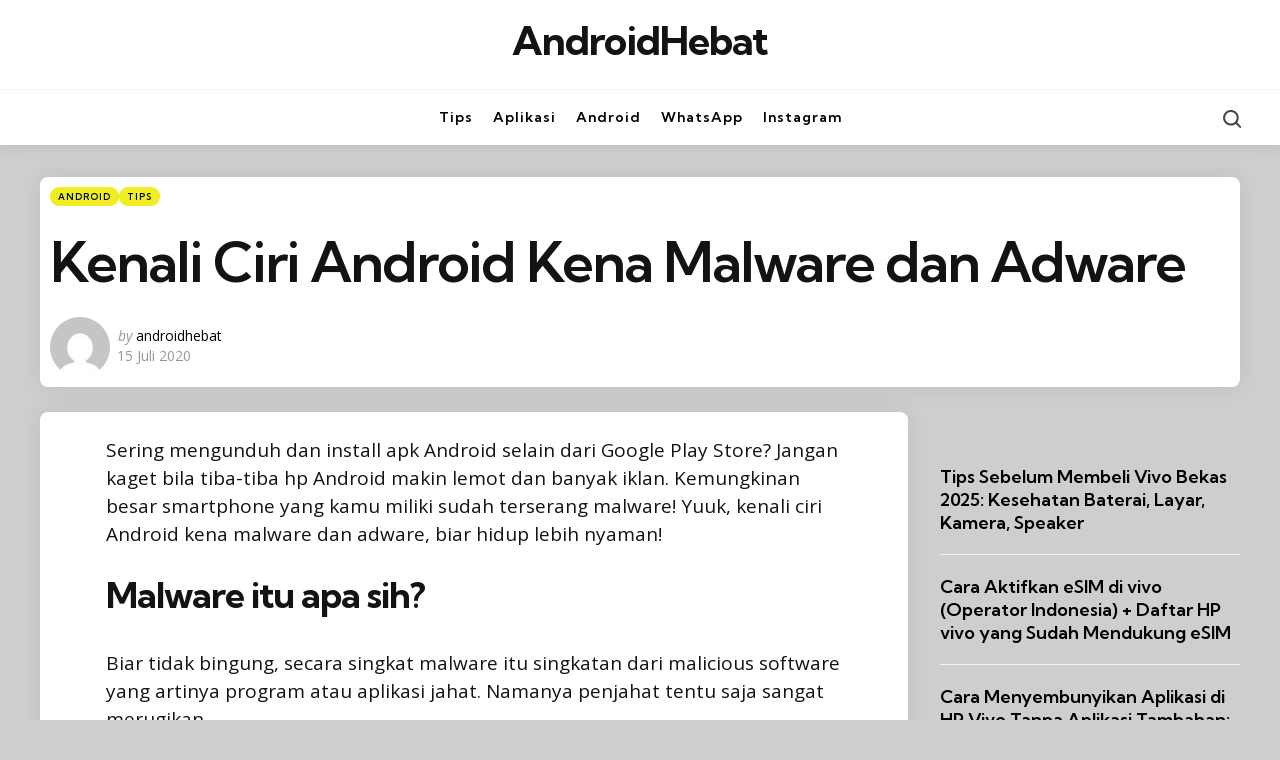

--- FILE ---
content_type: text/html; charset=utf-8
request_url: https://www.google.com/recaptcha/api2/anchor?ar=1&k=6Ldew8IdAAAAAOlfaqzFFLm5Tq5UVl53NKaF_Bdc&co=aHR0cHM6Ly9hbmRyb2lkaGViYXQuY29tOjQ0Mw..&hl=en&v=PoyoqOPhxBO7pBk68S4YbpHZ&theme=light&size=normal&anchor-ms=20000&execute-ms=30000&cb=f6vqkk4qykai
body_size: 49544
content:
<!DOCTYPE HTML><html dir="ltr" lang="en"><head><meta http-equiv="Content-Type" content="text/html; charset=UTF-8">
<meta http-equiv="X-UA-Compatible" content="IE=edge">
<title>reCAPTCHA</title>
<style type="text/css">
/* cyrillic-ext */
@font-face {
  font-family: 'Roboto';
  font-style: normal;
  font-weight: 400;
  font-stretch: 100%;
  src: url(//fonts.gstatic.com/s/roboto/v48/KFO7CnqEu92Fr1ME7kSn66aGLdTylUAMa3GUBHMdazTgWw.woff2) format('woff2');
  unicode-range: U+0460-052F, U+1C80-1C8A, U+20B4, U+2DE0-2DFF, U+A640-A69F, U+FE2E-FE2F;
}
/* cyrillic */
@font-face {
  font-family: 'Roboto';
  font-style: normal;
  font-weight: 400;
  font-stretch: 100%;
  src: url(//fonts.gstatic.com/s/roboto/v48/KFO7CnqEu92Fr1ME7kSn66aGLdTylUAMa3iUBHMdazTgWw.woff2) format('woff2');
  unicode-range: U+0301, U+0400-045F, U+0490-0491, U+04B0-04B1, U+2116;
}
/* greek-ext */
@font-face {
  font-family: 'Roboto';
  font-style: normal;
  font-weight: 400;
  font-stretch: 100%;
  src: url(//fonts.gstatic.com/s/roboto/v48/KFO7CnqEu92Fr1ME7kSn66aGLdTylUAMa3CUBHMdazTgWw.woff2) format('woff2');
  unicode-range: U+1F00-1FFF;
}
/* greek */
@font-face {
  font-family: 'Roboto';
  font-style: normal;
  font-weight: 400;
  font-stretch: 100%;
  src: url(//fonts.gstatic.com/s/roboto/v48/KFO7CnqEu92Fr1ME7kSn66aGLdTylUAMa3-UBHMdazTgWw.woff2) format('woff2');
  unicode-range: U+0370-0377, U+037A-037F, U+0384-038A, U+038C, U+038E-03A1, U+03A3-03FF;
}
/* math */
@font-face {
  font-family: 'Roboto';
  font-style: normal;
  font-weight: 400;
  font-stretch: 100%;
  src: url(//fonts.gstatic.com/s/roboto/v48/KFO7CnqEu92Fr1ME7kSn66aGLdTylUAMawCUBHMdazTgWw.woff2) format('woff2');
  unicode-range: U+0302-0303, U+0305, U+0307-0308, U+0310, U+0312, U+0315, U+031A, U+0326-0327, U+032C, U+032F-0330, U+0332-0333, U+0338, U+033A, U+0346, U+034D, U+0391-03A1, U+03A3-03A9, U+03B1-03C9, U+03D1, U+03D5-03D6, U+03F0-03F1, U+03F4-03F5, U+2016-2017, U+2034-2038, U+203C, U+2040, U+2043, U+2047, U+2050, U+2057, U+205F, U+2070-2071, U+2074-208E, U+2090-209C, U+20D0-20DC, U+20E1, U+20E5-20EF, U+2100-2112, U+2114-2115, U+2117-2121, U+2123-214F, U+2190, U+2192, U+2194-21AE, U+21B0-21E5, U+21F1-21F2, U+21F4-2211, U+2213-2214, U+2216-22FF, U+2308-230B, U+2310, U+2319, U+231C-2321, U+2336-237A, U+237C, U+2395, U+239B-23B7, U+23D0, U+23DC-23E1, U+2474-2475, U+25AF, U+25B3, U+25B7, U+25BD, U+25C1, U+25CA, U+25CC, U+25FB, U+266D-266F, U+27C0-27FF, U+2900-2AFF, U+2B0E-2B11, U+2B30-2B4C, U+2BFE, U+3030, U+FF5B, U+FF5D, U+1D400-1D7FF, U+1EE00-1EEFF;
}
/* symbols */
@font-face {
  font-family: 'Roboto';
  font-style: normal;
  font-weight: 400;
  font-stretch: 100%;
  src: url(//fonts.gstatic.com/s/roboto/v48/KFO7CnqEu92Fr1ME7kSn66aGLdTylUAMaxKUBHMdazTgWw.woff2) format('woff2');
  unicode-range: U+0001-000C, U+000E-001F, U+007F-009F, U+20DD-20E0, U+20E2-20E4, U+2150-218F, U+2190, U+2192, U+2194-2199, U+21AF, U+21E6-21F0, U+21F3, U+2218-2219, U+2299, U+22C4-22C6, U+2300-243F, U+2440-244A, U+2460-24FF, U+25A0-27BF, U+2800-28FF, U+2921-2922, U+2981, U+29BF, U+29EB, U+2B00-2BFF, U+4DC0-4DFF, U+FFF9-FFFB, U+10140-1018E, U+10190-1019C, U+101A0, U+101D0-101FD, U+102E0-102FB, U+10E60-10E7E, U+1D2C0-1D2D3, U+1D2E0-1D37F, U+1F000-1F0FF, U+1F100-1F1AD, U+1F1E6-1F1FF, U+1F30D-1F30F, U+1F315, U+1F31C, U+1F31E, U+1F320-1F32C, U+1F336, U+1F378, U+1F37D, U+1F382, U+1F393-1F39F, U+1F3A7-1F3A8, U+1F3AC-1F3AF, U+1F3C2, U+1F3C4-1F3C6, U+1F3CA-1F3CE, U+1F3D4-1F3E0, U+1F3ED, U+1F3F1-1F3F3, U+1F3F5-1F3F7, U+1F408, U+1F415, U+1F41F, U+1F426, U+1F43F, U+1F441-1F442, U+1F444, U+1F446-1F449, U+1F44C-1F44E, U+1F453, U+1F46A, U+1F47D, U+1F4A3, U+1F4B0, U+1F4B3, U+1F4B9, U+1F4BB, U+1F4BF, U+1F4C8-1F4CB, U+1F4D6, U+1F4DA, U+1F4DF, U+1F4E3-1F4E6, U+1F4EA-1F4ED, U+1F4F7, U+1F4F9-1F4FB, U+1F4FD-1F4FE, U+1F503, U+1F507-1F50B, U+1F50D, U+1F512-1F513, U+1F53E-1F54A, U+1F54F-1F5FA, U+1F610, U+1F650-1F67F, U+1F687, U+1F68D, U+1F691, U+1F694, U+1F698, U+1F6AD, U+1F6B2, U+1F6B9-1F6BA, U+1F6BC, U+1F6C6-1F6CF, U+1F6D3-1F6D7, U+1F6E0-1F6EA, U+1F6F0-1F6F3, U+1F6F7-1F6FC, U+1F700-1F7FF, U+1F800-1F80B, U+1F810-1F847, U+1F850-1F859, U+1F860-1F887, U+1F890-1F8AD, U+1F8B0-1F8BB, U+1F8C0-1F8C1, U+1F900-1F90B, U+1F93B, U+1F946, U+1F984, U+1F996, U+1F9E9, U+1FA00-1FA6F, U+1FA70-1FA7C, U+1FA80-1FA89, U+1FA8F-1FAC6, U+1FACE-1FADC, U+1FADF-1FAE9, U+1FAF0-1FAF8, U+1FB00-1FBFF;
}
/* vietnamese */
@font-face {
  font-family: 'Roboto';
  font-style: normal;
  font-weight: 400;
  font-stretch: 100%;
  src: url(//fonts.gstatic.com/s/roboto/v48/KFO7CnqEu92Fr1ME7kSn66aGLdTylUAMa3OUBHMdazTgWw.woff2) format('woff2');
  unicode-range: U+0102-0103, U+0110-0111, U+0128-0129, U+0168-0169, U+01A0-01A1, U+01AF-01B0, U+0300-0301, U+0303-0304, U+0308-0309, U+0323, U+0329, U+1EA0-1EF9, U+20AB;
}
/* latin-ext */
@font-face {
  font-family: 'Roboto';
  font-style: normal;
  font-weight: 400;
  font-stretch: 100%;
  src: url(//fonts.gstatic.com/s/roboto/v48/KFO7CnqEu92Fr1ME7kSn66aGLdTylUAMa3KUBHMdazTgWw.woff2) format('woff2');
  unicode-range: U+0100-02BA, U+02BD-02C5, U+02C7-02CC, U+02CE-02D7, U+02DD-02FF, U+0304, U+0308, U+0329, U+1D00-1DBF, U+1E00-1E9F, U+1EF2-1EFF, U+2020, U+20A0-20AB, U+20AD-20C0, U+2113, U+2C60-2C7F, U+A720-A7FF;
}
/* latin */
@font-face {
  font-family: 'Roboto';
  font-style: normal;
  font-weight: 400;
  font-stretch: 100%;
  src: url(//fonts.gstatic.com/s/roboto/v48/KFO7CnqEu92Fr1ME7kSn66aGLdTylUAMa3yUBHMdazQ.woff2) format('woff2');
  unicode-range: U+0000-00FF, U+0131, U+0152-0153, U+02BB-02BC, U+02C6, U+02DA, U+02DC, U+0304, U+0308, U+0329, U+2000-206F, U+20AC, U+2122, U+2191, U+2193, U+2212, U+2215, U+FEFF, U+FFFD;
}
/* cyrillic-ext */
@font-face {
  font-family: 'Roboto';
  font-style: normal;
  font-weight: 500;
  font-stretch: 100%;
  src: url(//fonts.gstatic.com/s/roboto/v48/KFO7CnqEu92Fr1ME7kSn66aGLdTylUAMa3GUBHMdazTgWw.woff2) format('woff2');
  unicode-range: U+0460-052F, U+1C80-1C8A, U+20B4, U+2DE0-2DFF, U+A640-A69F, U+FE2E-FE2F;
}
/* cyrillic */
@font-face {
  font-family: 'Roboto';
  font-style: normal;
  font-weight: 500;
  font-stretch: 100%;
  src: url(//fonts.gstatic.com/s/roboto/v48/KFO7CnqEu92Fr1ME7kSn66aGLdTylUAMa3iUBHMdazTgWw.woff2) format('woff2');
  unicode-range: U+0301, U+0400-045F, U+0490-0491, U+04B0-04B1, U+2116;
}
/* greek-ext */
@font-face {
  font-family: 'Roboto';
  font-style: normal;
  font-weight: 500;
  font-stretch: 100%;
  src: url(//fonts.gstatic.com/s/roboto/v48/KFO7CnqEu92Fr1ME7kSn66aGLdTylUAMa3CUBHMdazTgWw.woff2) format('woff2');
  unicode-range: U+1F00-1FFF;
}
/* greek */
@font-face {
  font-family: 'Roboto';
  font-style: normal;
  font-weight: 500;
  font-stretch: 100%;
  src: url(//fonts.gstatic.com/s/roboto/v48/KFO7CnqEu92Fr1ME7kSn66aGLdTylUAMa3-UBHMdazTgWw.woff2) format('woff2');
  unicode-range: U+0370-0377, U+037A-037F, U+0384-038A, U+038C, U+038E-03A1, U+03A3-03FF;
}
/* math */
@font-face {
  font-family: 'Roboto';
  font-style: normal;
  font-weight: 500;
  font-stretch: 100%;
  src: url(//fonts.gstatic.com/s/roboto/v48/KFO7CnqEu92Fr1ME7kSn66aGLdTylUAMawCUBHMdazTgWw.woff2) format('woff2');
  unicode-range: U+0302-0303, U+0305, U+0307-0308, U+0310, U+0312, U+0315, U+031A, U+0326-0327, U+032C, U+032F-0330, U+0332-0333, U+0338, U+033A, U+0346, U+034D, U+0391-03A1, U+03A3-03A9, U+03B1-03C9, U+03D1, U+03D5-03D6, U+03F0-03F1, U+03F4-03F5, U+2016-2017, U+2034-2038, U+203C, U+2040, U+2043, U+2047, U+2050, U+2057, U+205F, U+2070-2071, U+2074-208E, U+2090-209C, U+20D0-20DC, U+20E1, U+20E5-20EF, U+2100-2112, U+2114-2115, U+2117-2121, U+2123-214F, U+2190, U+2192, U+2194-21AE, U+21B0-21E5, U+21F1-21F2, U+21F4-2211, U+2213-2214, U+2216-22FF, U+2308-230B, U+2310, U+2319, U+231C-2321, U+2336-237A, U+237C, U+2395, U+239B-23B7, U+23D0, U+23DC-23E1, U+2474-2475, U+25AF, U+25B3, U+25B7, U+25BD, U+25C1, U+25CA, U+25CC, U+25FB, U+266D-266F, U+27C0-27FF, U+2900-2AFF, U+2B0E-2B11, U+2B30-2B4C, U+2BFE, U+3030, U+FF5B, U+FF5D, U+1D400-1D7FF, U+1EE00-1EEFF;
}
/* symbols */
@font-face {
  font-family: 'Roboto';
  font-style: normal;
  font-weight: 500;
  font-stretch: 100%;
  src: url(//fonts.gstatic.com/s/roboto/v48/KFO7CnqEu92Fr1ME7kSn66aGLdTylUAMaxKUBHMdazTgWw.woff2) format('woff2');
  unicode-range: U+0001-000C, U+000E-001F, U+007F-009F, U+20DD-20E0, U+20E2-20E4, U+2150-218F, U+2190, U+2192, U+2194-2199, U+21AF, U+21E6-21F0, U+21F3, U+2218-2219, U+2299, U+22C4-22C6, U+2300-243F, U+2440-244A, U+2460-24FF, U+25A0-27BF, U+2800-28FF, U+2921-2922, U+2981, U+29BF, U+29EB, U+2B00-2BFF, U+4DC0-4DFF, U+FFF9-FFFB, U+10140-1018E, U+10190-1019C, U+101A0, U+101D0-101FD, U+102E0-102FB, U+10E60-10E7E, U+1D2C0-1D2D3, U+1D2E0-1D37F, U+1F000-1F0FF, U+1F100-1F1AD, U+1F1E6-1F1FF, U+1F30D-1F30F, U+1F315, U+1F31C, U+1F31E, U+1F320-1F32C, U+1F336, U+1F378, U+1F37D, U+1F382, U+1F393-1F39F, U+1F3A7-1F3A8, U+1F3AC-1F3AF, U+1F3C2, U+1F3C4-1F3C6, U+1F3CA-1F3CE, U+1F3D4-1F3E0, U+1F3ED, U+1F3F1-1F3F3, U+1F3F5-1F3F7, U+1F408, U+1F415, U+1F41F, U+1F426, U+1F43F, U+1F441-1F442, U+1F444, U+1F446-1F449, U+1F44C-1F44E, U+1F453, U+1F46A, U+1F47D, U+1F4A3, U+1F4B0, U+1F4B3, U+1F4B9, U+1F4BB, U+1F4BF, U+1F4C8-1F4CB, U+1F4D6, U+1F4DA, U+1F4DF, U+1F4E3-1F4E6, U+1F4EA-1F4ED, U+1F4F7, U+1F4F9-1F4FB, U+1F4FD-1F4FE, U+1F503, U+1F507-1F50B, U+1F50D, U+1F512-1F513, U+1F53E-1F54A, U+1F54F-1F5FA, U+1F610, U+1F650-1F67F, U+1F687, U+1F68D, U+1F691, U+1F694, U+1F698, U+1F6AD, U+1F6B2, U+1F6B9-1F6BA, U+1F6BC, U+1F6C6-1F6CF, U+1F6D3-1F6D7, U+1F6E0-1F6EA, U+1F6F0-1F6F3, U+1F6F7-1F6FC, U+1F700-1F7FF, U+1F800-1F80B, U+1F810-1F847, U+1F850-1F859, U+1F860-1F887, U+1F890-1F8AD, U+1F8B0-1F8BB, U+1F8C0-1F8C1, U+1F900-1F90B, U+1F93B, U+1F946, U+1F984, U+1F996, U+1F9E9, U+1FA00-1FA6F, U+1FA70-1FA7C, U+1FA80-1FA89, U+1FA8F-1FAC6, U+1FACE-1FADC, U+1FADF-1FAE9, U+1FAF0-1FAF8, U+1FB00-1FBFF;
}
/* vietnamese */
@font-face {
  font-family: 'Roboto';
  font-style: normal;
  font-weight: 500;
  font-stretch: 100%;
  src: url(//fonts.gstatic.com/s/roboto/v48/KFO7CnqEu92Fr1ME7kSn66aGLdTylUAMa3OUBHMdazTgWw.woff2) format('woff2');
  unicode-range: U+0102-0103, U+0110-0111, U+0128-0129, U+0168-0169, U+01A0-01A1, U+01AF-01B0, U+0300-0301, U+0303-0304, U+0308-0309, U+0323, U+0329, U+1EA0-1EF9, U+20AB;
}
/* latin-ext */
@font-face {
  font-family: 'Roboto';
  font-style: normal;
  font-weight: 500;
  font-stretch: 100%;
  src: url(//fonts.gstatic.com/s/roboto/v48/KFO7CnqEu92Fr1ME7kSn66aGLdTylUAMa3KUBHMdazTgWw.woff2) format('woff2');
  unicode-range: U+0100-02BA, U+02BD-02C5, U+02C7-02CC, U+02CE-02D7, U+02DD-02FF, U+0304, U+0308, U+0329, U+1D00-1DBF, U+1E00-1E9F, U+1EF2-1EFF, U+2020, U+20A0-20AB, U+20AD-20C0, U+2113, U+2C60-2C7F, U+A720-A7FF;
}
/* latin */
@font-face {
  font-family: 'Roboto';
  font-style: normal;
  font-weight: 500;
  font-stretch: 100%;
  src: url(//fonts.gstatic.com/s/roboto/v48/KFO7CnqEu92Fr1ME7kSn66aGLdTylUAMa3yUBHMdazQ.woff2) format('woff2');
  unicode-range: U+0000-00FF, U+0131, U+0152-0153, U+02BB-02BC, U+02C6, U+02DA, U+02DC, U+0304, U+0308, U+0329, U+2000-206F, U+20AC, U+2122, U+2191, U+2193, U+2212, U+2215, U+FEFF, U+FFFD;
}
/* cyrillic-ext */
@font-face {
  font-family: 'Roboto';
  font-style: normal;
  font-weight: 900;
  font-stretch: 100%;
  src: url(//fonts.gstatic.com/s/roboto/v48/KFO7CnqEu92Fr1ME7kSn66aGLdTylUAMa3GUBHMdazTgWw.woff2) format('woff2');
  unicode-range: U+0460-052F, U+1C80-1C8A, U+20B4, U+2DE0-2DFF, U+A640-A69F, U+FE2E-FE2F;
}
/* cyrillic */
@font-face {
  font-family: 'Roboto';
  font-style: normal;
  font-weight: 900;
  font-stretch: 100%;
  src: url(//fonts.gstatic.com/s/roboto/v48/KFO7CnqEu92Fr1ME7kSn66aGLdTylUAMa3iUBHMdazTgWw.woff2) format('woff2');
  unicode-range: U+0301, U+0400-045F, U+0490-0491, U+04B0-04B1, U+2116;
}
/* greek-ext */
@font-face {
  font-family: 'Roboto';
  font-style: normal;
  font-weight: 900;
  font-stretch: 100%;
  src: url(//fonts.gstatic.com/s/roboto/v48/KFO7CnqEu92Fr1ME7kSn66aGLdTylUAMa3CUBHMdazTgWw.woff2) format('woff2');
  unicode-range: U+1F00-1FFF;
}
/* greek */
@font-face {
  font-family: 'Roboto';
  font-style: normal;
  font-weight: 900;
  font-stretch: 100%;
  src: url(//fonts.gstatic.com/s/roboto/v48/KFO7CnqEu92Fr1ME7kSn66aGLdTylUAMa3-UBHMdazTgWw.woff2) format('woff2');
  unicode-range: U+0370-0377, U+037A-037F, U+0384-038A, U+038C, U+038E-03A1, U+03A3-03FF;
}
/* math */
@font-face {
  font-family: 'Roboto';
  font-style: normal;
  font-weight: 900;
  font-stretch: 100%;
  src: url(//fonts.gstatic.com/s/roboto/v48/KFO7CnqEu92Fr1ME7kSn66aGLdTylUAMawCUBHMdazTgWw.woff2) format('woff2');
  unicode-range: U+0302-0303, U+0305, U+0307-0308, U+0310, U+0312, U+0315, U+031A, U+0326-0327, U+032C, U+032F-0330, U+0332-0333, U+0338, U+033A, U+0346, U+034D, U+0391-03A1, U+03A3-03A9, U+03B1-03C9, U+03D1, U+03D5-03D6, U+03F0-03F1, U+03F4-03F5, U+2016-2017, U+2034-2038, U+203C, U+2040, U+2043, U+2047, U+2050, U+2057, U+205F, U+2070-2071, U+2074-208E, U+2090-209C, U+20D0-20DC, U+20E1, U+20E5-20EF, U+2100-2112, U+2114-2115, U+2117-2121, U+2123-214F, U+2190, U+2192, U+2194-21AE, U+21B0-21E5, U+21F1-21F2, U+21F4-2211, U+2213-2214, U+2216-22FF, U+2308-230B, U+2310, U+2319, U+231C-2321, U+2336-237A, U+237C, U+2395, U+239B-23B7, U+23D0, U+23DC-23E1, U+2474-2475, U+25AF, U+25B3, U+25B7, U+25BD, U+25C1, U+25CA, U+25CC, U+25FB, U+266D-266F, U+27C0-27FF, U+2900-2AFF, U+2B0E-2B11, U+2B30-2B4C, U+2BFE, U+3030, U+FF5B, U+FF5D, U+1D400-1D7FF, U+1EE00-1EEFF;
}
/* symbols */
@font-face {
  font-family: 'Roboto';
  font-style: normal;
  font-weight: 900;
  font-stretch: 100%;
  src: url(//fonts.gstatic.com/s/roboto/v48/KFO7CnqEu92Fr1ME7kSn66aGLdTylUAMaxKUBHMdazTgWw.woff2) format('woff2');
  unicode-range: U+0001-000C, U+000E-001F, U+007F-009F, U+20DD-20E0, U+20E2-20E4, U+2150-218F, U+2190, U+2192, U+2194-2199, U+21AF, U+21E6-21F0, U+21F3, U+2218-2219, U+2299, U+22C4-22C6, U+2300-243F, U+2440-244A, U+2460-24FF, U+25A0-27BF, U+2800-28FF, U+2921-2922, U+2981, U+29BF, U+29EB, U+2B00-2BFF, U+4DC0-4DFF, U+FFF9-FFFB, U+10140-1018E, U+10190-1019C, U+101A0, U+101D0-101FD, U+102E0-102FB, U+10E60-10E7E, U+1D2C0-1D2D3, U+1D2E0-1D37F, U+1F000-1F0FF, U+1F100-1F1AD, U+1F1E6-1F1FF, U+1F30D-1F30F, U+1F315, U+1F31C, U+1F31E, U+1F320-1F32C, U+1F336, U+1F378, U+1F37D, U+1F382, U+1F393-1F39F, U+1F3A7-1F3A8, U+1F3AC-1F3AF, U+1F3C2, U+1F3C4-1F3C6, U+1F3CA-1F3CE, U+1F3D4-1F3E0, U+1F3ED, U+1F3F1-1F3F3, U+1F3F5-1F3F7, U+1F408, U+1F415, U+1F41F, U+1F426, U+1F43F, U+1F441-1F442, U+1F444, U+1F446-1F449, U+1F44C-1F44E, U+1F453, U+1F46A, U+1F47D, U+1F4A3, U+1F4B0, U+1F4B3, U+1F4B9, U+1F4BB, U+1F4BF, U+1F4C8-1F4CB, U+1F4D6, U+1F4DA, U+1F4DF, U+1F4E3-1F4E6, U+1F4EA-1F4ED, U+1F4F7, U+1F4F9-1F4FB, U+1F4FD-1F4FE, U+1F503, U+1F507-1F50B, U+1F50D, U+1F512-1F513, U+1F53E-1F54A, U+1F54F-1F5FA, U+1F610, U+1F650-1F67F, U+1F687, U+1F68D, U+1F691, U+1F694, U+1F698, U+1F6AD, U+1F6B2, U+1F6B9-1F6BA, U+1F6BC, U+1F6C6-1F6CF, U+1F6D3-1F6D7, U+1F6E0-1F6EA, U+1F6F0-1F6F3, U+1F6F7-1F6FC, U+1F700-1F7FF, U+1F800-1F80B, U+1F810-1F847, U+1F850-1F859, U+1F860-1F887, U+1F890-1F8AD, U+1F8B0-1F8BB, U+1F8C0-1F8C1, U+1F900-1F90B, U+1F93B, U+1F946, U+1F984, U+1F996, U+1F9E9, U+1FA00-1FA6F, U+1FA70-1FA7C, U+1FA80-1FA89, U+1FA8F-1FAC6, U+1FACE-1FADC, U+1FADF-1FAE9, U+1FAF0-1FAF8, U+1FB00-1FBFF;
}
/* vietnamese */
@font-face {
  font-family: 'Roboto';
  font-style: normal;
  font-weight: 900;
  font-stretch: 100%;
  src: url(//fonts.gstatic.com/s/roboto/v48/KFO7CnqEu92Fr1ME7kSn66aGLdTylUAMa3OUBHMdazTgWw.woff2) format('woff2');
  unicode-range: U+0102-0103, U+0110-0111, U+0128-0129, U+0168-0169, U+01A0-01A1, U+01AF-01B0, U+0300-0301, U+0303-0304, U+0308-0309, U+0323, U+0329, U+1EA0-1EF9, U+20AB;
}
/* latin-ext */
@font-face {
  font-family: 'Roboto';
  font-style: normal;
  font-weight: 900;
  font-stretch: 100%;
  src: url(//fonts.gstatic.com/s/roboto/v48/KFO7CnqEu92Fr1ME7kSn66aGLdTylUAMa3KUBHMdazTgWw.woff2) format('woff2');
  unicode-range: U+0100-02BA, U+02BD-02C5, U+02C7-02CC, U+02CE-02D7, U+02DD-02FF, U+0304, U+0308, U+0329, U+1D00-1DBF, U+1E00-1E9F, U+1EF2-1EFF, U+2020, U+20A0-20AB, U+20AD-20C0, U+2113, U+2C60-2C7F, U+A720-A7FF;
}
/* latin */
@font-face {
  font-family: 'Roboto';
  font-style: normal;
  font-weight: 900;
  font-stretch: 100%;
  src: url(//fonts.gstatic.com/s/roboto/v48/KFO7CnqEu92Fr1ME7kSn66aGLdTylUAMa3yUBHMdazQ.woff2) format('woff2');
  unicode-range: U+0000-00FF, U+0131, U+0152-0153, U+02BB-02BC, U+02C6, U+02DA, U+02DC, U+0304, U+0308, U+0329, U+2000-206F, U+20AC, U+2122, U+2191, U+2193, U+2212, U+2215, U+FEFF, U+FFFD;
}

</style>
<link rel="stylesheet" type="text/css" href="https://www.gstatic.com/recaptcha/releases/PoyoqOPhxBO7pBk68S4YbpHZ/styles__ltr.css">
<script nonce="krf6vmK-9mU5ADP0j1zmbA" type="text/javascript">window['__recaptcha_api'] = 'https://www.google.com/recaptcha/api2/';</script>
<script type="text/javascript" src="https://www.gstatic.com/recaptcha/releases/PoyoqOPhxBO7pBk68S4YbpHZ/recaptcha__en.js" nonce="krf6vmK-9mU5ADP0j1zmbA">
      
    </script></head>
<body><div id="rc-anchor-alert" class="rc-anchor-alert"></div>
<input type="hidden" id="recaptcha-token" value="[base64]">
<script type="text/javascript" nonce="krf6vmK-9mU5ADP0j1zmbA">
      recaptcha.anchor.Main.init("[\x22ainput\x22,[\x22bgdata\x22,\x22\x22,\[base64]/[base64]/[base64]/[base64]/[base64]/[base64]/[base64]/[base64]/[base64]/[base64]\\u003d\x22,\[base64]\\u003d\x22,\x22wo51wrPDh2UQwoHCoDZdLsKVV8KGUVvCk1fDocK5PcK/wqnDrcOQO8K4RMK5HwUsw5ZywqbChwN1acOwwpAIwpzCk8KfATDDgcOzwp1hJUDCmj9ZwpPDn03DnsOCDsOnecONYsOdCh/DpV8vG8KTdMONwr/[base64]/[base64]/CqF3CocO2ecKGwq9aQyXDl8OYw6hQw6UEw67CrMOvU8K5TQFPTMKbw6nCpMOzwo0casOZw6rCr8K3SlNtdcK+w4YLwqAtUsOfw4oMw60eQcOEw7oTwpNvKcO/wr8/[base64]/DnFpbw53Cq8KIeFHDmsO3PMKYwrcGwq3DiHoOcCU2K2HCh1x0McOTwpMpw452wpxmwonCssObw4hHbE0aLMKww5JBVcKUYcOPBCLDpks3w5PChVfDocKlSmHDgMOnwp7CplcVworCicKlQcOiwq3DgGQYJC/[base64]/[base64]/CtgzCjS57E8KHwqLCmsKiw4LDkcOGw6vCsMKsw6jCt8Ksw75Ww6RGJsO1QcKKw6VGw7rDqCttCxY/J8OYAyZ6TcKcNWTDjRl6Snc/woXDm8OCw7bCvsO0UsK4IcKxay8fw7hawpbDmmEGZ8OZdnHDrCnCp8KKOTPCh8KKJsKMWSdPb8OKL8O7K3DDky9jwqgowowjXcOhw4nCn8K+woTCnMKSw4kDwo5Hw7/CrU3CicOZwr7CqxjCmMOKwpwRP8KJEzTCg8O3JcKyS8KkwovCoTzCiMK2aMKIK0gww7TCs8Ocwo0FRMOUwoTCiC7Ds8OVJcOYw7gvw6rChMO3w7/Dhi8gwpc/w5bDk8K5H8KWw5/Du8KTQcOeLT98w6dFwot0wr7Di2TCpMOyLygvw6nDgcKEXCMRw73Ct8Okw4cEwqDDg8Odw6HDq3l/c2vClQpQwrjDhcO+FDPCjsORR8KVL8OgwrjDqUlvw7LCtRMvV2fDhMO3ejtVNhl3wr8Cw7hSAsOSKsKrdDwmRQnDscKTVTIxwoMlwrttDsOhbFwuwrnDqD1Qw4nCkFB8wpnCgMKjZClceVQwDisgwqjDq8OIwqlAwp/[base64]/CvB0tw5lCw7bDpDzDvMOCYll2CEQzw55uWsKaw5RyU1LDo8K+wpbDuGgJJ8KON8KHw5YEw6hFFsK5L2zDvn8pLsOGw7xOwrM2ZkVKwrY+THfCgxzDl8K4w5tlL8KLX2/DnsOBw7zClj7CscOdw7jCqcOdVMOXG2XCksOlw6bCiBEvd0XDlErDvhHDlsKUVQZVccKZGMOXHk0KKRkRw55zTB7Cg0dRCVFSCcOocR3CocOewq/DiAIJLsO4bRzCjzHDssKRD0Rxwp91N1HCqVQKw7LDnjjDnsKVHwPCoMONwpQeAsKsWMOSejHDkiEBw5nCmF3CvMOiw5bDoMK5Z0F5woN7w4gZE8KdNcOEwoPCgU9jw73CtBRhw5TChE/CongwwrI+ZMOWU8KjwqI4cSbDlikCE8KbBHHCkcKSw5Vbw45Dw7cmwqHDjcKTw67CqX7DgH1jEcOeQlRnSWzCpEx7wq7CuQjChcKKMTkgw7sTDm1+woLCqMOGIG7Ck2sjecO2L8KFIsKmdcOgwrsvwrXDqgVDOmXDtHnDrF/CtERUS8KAw7BZA8O7Y1wGwrvCvMKnJXEPbMKdBMOcwo/Ctg3CoS4EEHVcwp3Cu0HCoTPDhHF0NhRNw6XCs3nDocOFwo0Sw5R6R09Yw7AaOWF1FsOtw5A+w5c5w45dwojDjMKOw4vDpDTDlQ/[base64]/DjBxRwoDDiBrCvMK4w7TDnipuA3NvMMKFwqkPSMOXw7HCscKrw4TDtSN5wot7LQItRsKJwozDqGkrZcOjwrXCim87QVrCrW0MWMOUUsKsWTvCmcK8fcKTwrogwrbDqxLDsApYHgVuK2DDiMKuE0HCuMKzAsKRIz9LL8Kuw5FhRsKNw4RGw7zChgbCicKZNj3Coh/Dl37DsMKzwp1bOMKTwq3Dk8O2NMOmw7vDvsOiwogDwq/[base64]/w4DDtsKyJSXCrcOvaMKVwqTDs3vDisOrU8KpNmBvKCYcEMOHwonCk1XCq8O6PcO9w6TCrhnDj8OywrEfwpoPw5cXJsOLAnLDqcOpw5/Ch8OGw6wUw4x8EhLCqGcoZMOiw4XCikjDgsOtXMO6YsKvw5Z/w4XDmB3DsHNfQsKGQMOdBW9QBMKuXcOIwpo/[base64]/CtMOWwogCw7jDk8OpwoxQdMKsw5rDpMKFwoTCpXxfw4DCvsKuYcKwPcK3w5fCpMKHLcOvTzIDdkrDrgNxw4kkwojDm3/[base64]/[base64]/CrMKrbyjDpVoOF8OXYGDCm8OQwrQoEsK3w6lsIcKqNMKfwqfDssKdwpTCjMO8wpteUMKww7Q0cSo9wpzCtcOXJk9MdRRZwowAwr5PScKJe8KYw7B8OsKqwqoyw7lwwrHCvWA1w6Bnw41JZXQUwpzCgmFkccOSw5Z/w68Tw51zZ8OKw5fDm8KNw5k8ZMOLFEzDjjLDssOcwoLCt1vCjWHDssKgw4vClADDogPDqgvDr8KIwpvCicOhVMKIw58PecOuSMKSMcOICcKSw4g1w44/w4zCl8OowqBZSMK2w4zDvmZ1OsOPw6g6woYow4Y6w5NtTsKFKcO1HsOoEhwiNBRBZWTDkjTDmcKhKsKdwq8WTwwiL8O1wp/DkhjDn1BgLsKGw4nDgMOuw7rDlMOYMsOYwonCsBfCosO5w7XCvXRQecOfwqxXw4U1wqt2wpMrwphNwpBKG1dJCsKuZMOBw7REQcO6wqHDjMOCwrbDicKTOcKYHDbDn8KhXC9mD8O2IjrDscO5Q8OVHSZ1C8OGWngKwqbDhwQuUcKLw5IHw5DCuMOSworCn8KtwpTCiz/CmkXCvMOqAAYcVCgUwpHClFXCj0DCtQ3CmMKew4NewqYlw5R2emRPVDzCi1w3wos3w5x0w7fDpyvDkQDDo8KqHntsw7zDpsOkw6zCmxjCvcK4CcKVw7dbw6BeGBcvIsKMwrbCgsO7wp/ChMKsZ8OGbwrDiDVlwrnCuMOCF8Kmw5VKw5haIMOvw754AVLCu8OtwqNjEcKBNxDDvMOOSwwIdmQzRnrCnU0kbRvDs8KRVxNLTcKcTMKowqDDuVzDlsODwrREwpzDn0/CgcKJOzPCr8OIXMOKU1XCnz7DvBFgwqU0wo50wp3CiGLDt8O7QVzCk8KxBRPDoTPDtlAnw5DCnx49woQfw6zCnlobwosgaMKYD8KNworDoRoCw7jCmcOzfsO2woRow40iwovCuBxQDVvChjHCqMK9w4bDkgHDiFBrTDwPT8Kfwrdqw57CucK/wqbCol/DoS9Xwo4zKMKUwp3Dp8KTw5/DqjVswpxVGcKIwq/CocO8dmInwp0tKcOOe8K7w695dj/DgFtJw7XCkMKednQXU1LCksKJVsOowojDlcKhD8Kkw5o2G8OlejrDmwvDrcKJZMOsw5/CnMKqwrlEbQ8Fw4VQUzLCkcKpw4FcfgvDjCTDr8KBwqNlBQUNw5vCsQ0Cwrk4Oi/Ds8Opw6PCsFFPw6k8wrvDvwTCtx49w7TCmhvCmsKrw4I7FcKDwonDoEzCtk3DscO4wrAkWW8nw7Miw7QYccO6F8Oywp/[base64]/wrrClSrDvxBfw6Q1YsOoAsKyw4bCqndHwql9dgvDhMOxw5XDmEPDkMOMwqdRw6U/FFLCqWogdn7Cj3LCvsOOGsOfNMKuw4bCpsOmw4V9MsOZwrlvXEvCt8KsMxzCgjxOK0bCksO+w4jCrsOxwrN6w5rCmsKCw75Sw4dNw6ATw7vCqCZWw70Cw4wJwq8cPMK4fsKjNcKcw5I3RMO6woV2CcOFw4IVwo1Bwp0aw7vCl8ORNMO7w4/CihcWw71Jw54XGwd5w6bDl8KxwoXDugfCr8OcFcK/w4EaB8OewoJ5cX7CpsKdwoDDoDzCuMKEdMKgw7DDpUrCucKXwqQXwr/DqiJ0bjcKS8OswoA3wqPDqcK2WcO5wqrCnMOgwrLCpsKbdngGO8OPVcKaU1sCKBzCvTRZwq0NcXrDmcKmL8OGfsKpwpcmwrjCmC5/w47DlMKNecOkKxnDscKnwrknQgvClcKqZG1mwogXdcOEw5wcw43ChwHCvwDChT3DjMKyYcKww7/Ds3vDlsOQwpXClGRnCMOFFcKdw6LChHvDlsKkf8KTw7rCjsKiEWpfwo3CgSfDuRLDiEZIccOdTVVdOsKuw5nCi8KsI2bDuwnDlCjCusOjw6Z1wpRjTMOsw6/[base64]/wrfCvjltwoVKwrnCuCNIw7jDi0Q+UDzCtMOfwqMAfcOTwp3DmMO6wqUMGF3DiTwxBSleWsKnEjBoZ1bDscOyDB8rUA1/wobCgcOfwojDu8K4amA+GMKiwqopwpkdwpfDtcKhJhfDu0J3XcONRh/CjcKFAAvDocOQA8K4w61Jw4PCghDDmEjCpBLClnTCvETDucKrARETwpFFw68cUMOCZcKXZhpaJgvCqD7DizXDr3bDoXDDqcKnwocOwr7Co8KxMm/DpivCtsKjIyvCpWXDmMKvw6s/HMKZAGMSw7HCr2XDnzTDicKOAsKiwrDDhSNFYkPCmnDDoFLCt3E+IQHDhsK1wqMcwpfDu8KTJEzCpgVAaTbDlMOPw4HDoG7DssKGQw3Ck8KRJ0B2wpZVw5DDk8OPXHjCsMK0BlU9AsO5YFPCgyvDisOsTGXCri9pKsK/wofCrsKCWMO0woXCjD5FwptUwpczTi7ChMOecMKbw64PY0NCPGh8DMKdWy5PeHzDtCkKQQtFwrTDqB/[base64]/wpDCnkvDqmlpLcKBKAjDocOZUQrCoD/DlsKWXDZSV8Kmw7LDqWo/wqvCmMO+UMOkw5TCu8Ouw5Ngw6fCq8KOZDHCsGpEwqrDusOpw6YwXyLDosO0ecKTw7M4H8O0w4nCqcOsw6bClcObBMOvwoDDnMKcQgpEUhR2Y0oiwqcqFAFqBGQlDcK/A8OLSm3Dq8O4Djkdw7fDnwDCm8KqGMOGUMK6wojCn14BYwZxw5BAOMKBw4gCH8O+w5zDkU3Cu3Abw67Dt2Vmw7dkBmdHw4TCucKtK3rDm8KqEsOZbsKwdcObwrnCsWfDvMKRLsOMCh3DgAzCgsOUw6DCiilgc8KLwo91OS1WVV3DrTJ7asOmwr9iwpdYZ3TCoz/CtGwAw4ppw6vDvMKQwqfDh8OvfSlZwotEJMK4Sw00JinClFxtRSRwwqocSUZ3WGJiTURMIh81w6lYJWTCr8KkesO6wqXDrSDDmsOlWcOIQnRQwrzDtMK1YSckwpA3MMKbw6PDhS/Dr8KLaSTCqcKNw5jDisOYw4UYwrjCq8OaX0A3w5vCs0TChQPCrkU6UiY/[base64]/w6vDt2JPdk/Cs8Ojw4vCt8Oowp3CrB1jwrjDm8Obw7dPwr8Hw7kTFX0Iw6jDrcKMLC7CtcOyWBjDkWbDrcO2H2BXwocswrhqw6VHw5PDtCsJwoUEDcK1w4w3wrrDmy1tQMOMwrDDqMK/AsOVW1dsfVJELBTCgsK8SMOrIMKpw7U3VcO9WcOMZ8KCI8OTworCoi3Dtxh3YxXCqcKYSivDhcOswoXCkcObWQ/[base64]/[base64]/DrsOUa8KFw4tJw4wyw6BEcVrDqy9Cw49Qw5A3wpTDr8OmN8OSwpDDiCkQw606RMOMTVTCnU9Dw6UyIEppw5TCmnBSQsKXc8OVc8KhUcKLcljCswTDn8OIQ8KJIADCoHLDgcKUS8O/w7hSQMKDTMKjw7TCtMOiw44Wa8OXwqHDhi3ChsOtworDlsO3MXs3KwrDo0zDuXYODMKJOzvDpMKww5NPNB8zwpbCq8KuKmvCniFuwq/CiU9eSsKNKMONw55Rw5UKERdJwoLCniDDmcOGXTRXdTlYfXjCtsK7CGXDpTXClGURRMO3w47ClsKpHhJFwrEfwrjCiztiWkzCjE5Fwo56wqs5QHQ9K8OWwprCvcOTwrNsw7jDt8KuGSLDr8Ojwq4bwpHCu1bCl8OxIRnCnsOuw5Bfw7YQwr7DqsKowqcxw6rCtF/DhMK3wpQrFBvCsMKXR1TDhENuRB7CsMOKFsOhX8OJw5kmD8KIw4ErGHFeeA7CiRxxBRFUw6J5VVIWSgMoEzllw5g8wqwMwoI1wr/CiDQdw44sw6x3ccOEw54GU8KhGsOqw6tdw7F6XlJIwoZuN8KLw55Gw6jDlmhow55qX8OpQRBaw5rCnsOMS8O9wogTL0AvScKFP3/CjwQ5wpbCtsO7O1zCnQDCn8O3PMKrSsKBbcOowq7Cr3sVwoAywpbDjnHCoMOhPcKswrzDmMOzw4Y2wocBw6EfAGrDocK4I8KRCMOeXGLCn1rDp8KRw5bDv3c5wqx1w4TDjMObwq52wo/[base64]/[base64]/DssOwBMOnwrjCgsKoF8Kdw6LCo07DlSzDsmfCvsOUw5TDsMOkYHA4LShpBSnDh8OGw6vCksKawoPDkMObWcKVKg9tK18fwr4CKMOuAhPDs8Kfwq03w6/Cul8DwqXCt8K2wrHCqHvDiMOUw7PDhMObwodjwqFIDcKHwpjDtsK6PsOvKsOtwrLCvMOmZFzCpjHDllTCv8OPw4VcB0RZN8Opwr4VE8KcwrHDusONYjfCpsO5eMOnwp/Cm8K1ZMKbMQsiXAnCicO0ScKTRF8Tw7XCoT0FHMOUDS1qwq/DgMOOaSHChsKLw7hAFcK3bsOCwqZDwq1hTsOkw61FLxxsdhtUTAHCj8OqLsKsLEPDmMKHAMKlXFctwp7CgsOaf8OQWBfDrcKHw7gZD8K1w5Iiw4IHFRcwLMOOKknChSzCncObJcOXFizCs8OUwoZ/w4QdwpLDrcKEwp/DpX4Yw681wq4uUMKKBsOgZRgQNcKXw4jCnCpfWn/DgcOIXTdxBMK9ShMZw6pecXDDg8KOCcKZSybDhS3Cgg04FcOZwrU+ezMaNXDDtMOIN1HCq8KLwrBTDMKDwqrDk8OcTsOGS8OBwonCnsKfwovCmg1Gw6vDicKAfsKtccKQU8KXMX/ClWPDj8OcN8OKQSEhwow8woLDvkrCo08/NcOrS07CpQkxwoU8FGbDrCbCrU7CkGDDsMOyw7vDhMO1w5HCqyzDjEDCkMOMwq1BDcKSw5MRw4vCmVBFwq5/[base64]/DimXDkkrDhMO5w59xGMKqD8Khw5LChTTDjQVlwp3DvcK6TMOVw7jDh8Oew6ZSAsO1w4rDksOnBcKPw4l7RMKPWAHDoMK4w6/Clj4Aw5HCtsKUQWvDuibDpMKjwpg3w5wANcKnw6hUQsKudynCjsKOMDXCijXDnikYM8KYeGTCkFrChyzDlnXDglzCvUArHcOQRMKewr3DrsKTwq/DulnDrGPCqmnCosKbw5QSOi7DmznDhjvCpsKMFMOUw4p+w4EPDcKFfk0vw54cektUw73CpsOSWsORTgPCuHPCl8Ohw7PCmGxqw4TDg07DvQMLEiDClDUEVkTCqsK3DMKGw48qw6dAwqMFY25sJG7Cp8Kow4HCgjxDw5bCpBPDozfDhsO/[base64]/wo/DgsOWcXrCkMO4w4rCucO8w7LCvynCocKpbcKwCsO/wofDtcOjw7bCucOww6TCqMOJw4J1WgNBwofDjnnDsHgSUMOUZ8KCwprCisO1w7Qzwp3CvsOew7ItdwYJJBNUwrVtw4HDg8OjeMKWMTvClMKHwrvDs8OEPsOdYMODBsKCWMK+IinCrwDCgy/CjE/CgMO/DxPDhH7Dt8K+w5EAwrnDuzQtwojDgMOYQ8KFTFNnC09tw6xlTsKPwonDqmJ7AcK1wpppw548FWjCh3hpTU4DKCvChnNpTh7Dl3PDlnRBwpzDi2Evwo7Ct8OOUHx7wrbCgsKxw5Npw4plw7dyDsKkwqTCjHfCmV/DvX4ew7PDnUTClMKlwpwcwo8JaMKEwobCjMO5wpNUw4cnwonChh3CjxpKYwHCncOLw5LCoMKoasOjw4/[base64]/ATBHwoHCl8OcwrLCrMOSDQQLwrkjDcOKYwLDlnTCu8Kfw40CB2tnwrc7w5gqJMO/[base64]/[base64]/CjWXCvsOPw6IoWsO3f0AcwqAaIcO1Qz4qwpnDmsKLw7fChcOPw7hJfcK8w6LDjAfDi8OJaMOrKyzCkMOYdwnCq8Kpw49hwrnCmcO5wp0WFx7Ck8KJTT8GwoTCrRNew6bDmRl9U1I5w5d9wp9SdsOUKXnCm3/DnsO3w5PCgl9Swr7DqcKrw4DDuMO/VsOlV0LCr8KOw57Cv8Oiw4BWwpPCjSseX0xow4DDicOmOhsQB8K4w51FRxrCjMOxMR3CoWRsw6ICwoFawoF/Ug1tw5LDhsK2FR3DgTAwwofCnj1yTsK8w5PCqsKNw65Hw6t6VMOBAlLDuRHCkVU1SMOcwrRHwpvDsxBOw5BrU8Kbw7TCisKeKAfCv1IcwqnDqWV2wrM0N3vDpA7CpcKgw6HChEjChjjDqw1aesKtw4nCi8KTw6vCmQwnw6fDm8OvcyPCjsOzw6jCqMO5VRQTwr/[base64]/Z8KUw7bDrwbDlT3DqxMnw4FEwonDpRjDt8KJbMOYwovCtcKOw6U5HTbDqQx2wq91wqlewqh2w4ohOsKlPzzCrMOew6XCncKhbkR1wqV1ZAxZw5fDjlfCmmYZa8O5L1/DilvDjMK4wpDDmkwvw5/CvsKVw58NZMO7wo/DrBTDpHrCnBAYwoDConHDpV0hL8OAScKfwrvDuA/DgB3Ch8Kjwp0jwol/DsOiw5A6wqskaMK+wqgAEsOaBFp+J8O8XMO8Wyscw5MLwo7DvsOfwrZ+w6nCvA/Dl11HbyPDlmLDksKgwrZPwo3DrmXCjWgdw4DCvcKLw7bDqgoDwqnDjEDCv8KFXMKAw4fDi8K3wrHDpndpw55BwpfDtcOQIcKaw63CnDYOUQZKScKywpB1TjQmw5twQcKuw4LClMOdGA3DsMOhVsKbYMKbXWEqwpLDucOral/Cs8KhFFzCgsKMacK3wooCZGbCgsKjwpXCjsOGB8KSwrxEw7p5XRAUOQN7wr3ClMKTYWZJRMOEw4DCpsKxwpNLwpTCpANcP8Kvw69QIxvCr8KZw6HCmEbCvBrDq8K+w5VpTjVHw4M5w4fDs8KwwooGw4nCkX1mwqjCk8KNeEVRw45hw4M1wqcxwrkQd8Kzwog/BnY1Q1nCukMbGEAawrvCpHpVJ23DgBDDmMKFA8OJYUrCiUZtKcK1wp3CvCpUw5PCuzPCrMOCSMKnFFAyW8KGwpg+w5A/VsOYc8OoYCjDlMK/aGUuwpTDnWMPF8OQw4zDmMOKw5bDjsOww4dKw7AQwrJzw4xuw4DCnkdtwrBXOBzCl8OwVsOuwptrwoXDqzRWw59Ew7vDmF7DvSbCp8Kpwol9PMOWZcKiMBvCgsKsecKIw65lwpvCvTFswpYJdVTDnCojw5pUMAceekTCtsK3wq/Dp8OcXh1awpvCmEY/ScORFRBewpwuworCl0bCpEzDtmDChcO0wpVXw596wpfCtcOIZsO8ezzCnsKGwqYOw4hGwqhdw54Sw6g6woZsw6IPF0xxw6EuKns0YmzCn0ZtwobDjsKXw5LDgcODdMOyb8Ktw4d5w5tTT2bDlB0dbSkYwoTDmSMlw47Dr8Kjw4oQUQxbwrDCk8OgEV/[base64]/w6gZWXLCtzMTNXLCk3zClgkAwq3DjCPClsKaw4zChDgQVMO1bkY/S8OVfsOMwojDisOtw6wvw6vCkcOpWmfDg0sBwqjCkH49WcK3wph8wobCqHzDnnx7Lz8Hw53CmsOiw4EzwpEcw7vDusKlMgjDpMOhwrQXwpNzCMO+bBPDq8OqwrjCqMOewpnDoGMXwqXDgxwnwo8UXQTCqsOsJQx7WCEaZcOHSMOeBWpiIcOqw7vDt3F/wrYkO3DDj3VUw4HCr37DuMKNLAVIw7DCmXcMwqDCpwFDcHrDhg/[base64]/[base64]/K8ONJcKLwrd1w7bDscOgw5fDsytjFsOawoEFw6XDn8KVwokUwpkSJnduY8OLw5M0wqwmTnTCqV/Cq8OrNwTDiMOLwrXDrGPDrwZvUwoqA0zChU/ClsKZei9hwqzDtMKlcFcpBMOmDnARwoJHwol/HcOtw6TCmzQJwro8a3PDqz7ClcO/[base64]/CscKYLMKZCTDCmsKDwovCosKOw5XDrsKKwovCm3vDp8K1wpMBwrLCqcKkVFvChgQORMKAwq7CrsKIw5snwp1rWMOCw6oOQcO4Q8K5w4fDoSk/[base64]/[base64]/Cjz7CscKMLGdAw60xwoPCn3PDngElJMK9w6fCpMOLP17DucK+GTXCr8OrRT7Cu8KDV3/Cp0kMaMKtGcONwrLCjMKiwr7DqVHDp8KCw55hW8Olw5RywoPDjybClBHDn8K5IyTChljCosOTJmPDrsOew4vDuVwfHcKrIxPDlsORG8OtXMOrw6I/[base64]/DhSnDqXnDokHChMKwwr0IP37CvUnDvsO2bcOEw6xtw6Emw4zDu8Kbwr1uUGbCjhFAeAYCwozDk8OnNcOVw5DCgy9XwrcnKzfDisOST8OjPcKKOsKPwrvCsnVNw6jCgMKFwrJBwqbCvEbCrMKQQMO5wqJXwrXCkibCtXRSAzbCl8KQwpxgfVvCnk/DkMKmZGvDnwgwORrDniHDs8OPw7ElbDtYAsOVw6rCoWN2w73CkcOnw6gsw6BYw6kWwp4EGMK/w6rCmsOpw6UKLipuDMKwakfDkMKjEMKOwqQpw7QMwr4NQ2t5w6TDq8OTwqLDjQ8WwocgwpVnwro1wpfCtFDDvVDDssKIVTbCg8ONZUXCssKwKUvDgsOkVVJvUHNiwqXDnxA9wrs+w49Kw5saw7JkZzTClkpVCcOPw43Cv8OQRsKZYgnCuHEyw6Etw4/CqcKrdgFkwo/DsMK+PTTCgMK0w6bCpDPDpsKKwocrDsKUw49BQB7Dt8KxwrvCiTzCiQbCjMOKJ3/CqMO2ZVTDmsOjw6MbwpfCrSt4wprDqkXDmAjChMOWw4bDsjEpw4PDusODw7TDtkTClMKTw4/DusKJX8KiNS4vOsOGG3hXbAY4w5N+w53CqQbCnnLDgcOsGxzDvgfCkcODDsO5wpPCu8O8w7QPw6fDlW/Cqng6dWcfwqLDqx/Dl8OGw4TCscKLcMOYw5I4AStcwrYpGll6DitXBsOTZxLDosKRXg0Bwogcw5TDn8KYQMKAazTCpx9Nw7AJFy3Ctm45YcKQwofDvm/CiH9dQMOpXCx0wpXDo2Uaw5UWVcK1wqrCr8OJIsO7w6zDhFfDp0J1w4tSwqrDoMObwrRcHMKIw4rDocK4w44QDMK0SMO1DVXCuzPChMKGw7h1ZcOFNcOzw4VwLsKgw73ClV8iw4/DuSXDmxkFSRFdwot2V8KSw6zCv3bCk8K7w5XDsExeW8O4Q8KsS1XDhTvDswVwJnjDmQt5bcO9Nw7CucOywptJS3TCikbClCDCksKpQ8K2FsKIwpvDg8OYwrh2B35Nw6rClMOKKMO/NUYmw5Muw7TDlwxawrvCusKQwobCksOow7IcL3RpO8OpWsK8w4rChcKtEFLDosKLw4UNV8KnwopXw5g5w4jCg8O1csKzO0lcd8KORxbClMKkAEpXwpcvwohEecOFQcKmaTpMw704w4zDisKQag/Dh8KxwqDDry17IcOtSjVAP8OrEybCqsOPYsKoSMKZBW3CtgjCgMK+RVAeRSR5wq4hVBE0w5PCllLDoWDDtAnCkjU0FcOEFmkmw4xrwqLDrsKtw5TDrMK1UiB/w77DuSR8wokTWhkJSRDCqzXCuEfCv8O2woE4w5bDmcO+w6BqExk4fsO+w6rCngrCr3rDrMOkAMObwpbCm3nDpsKkI8Krwp8MIiN5ZcKaw5oPGzPDjcK/LsKCw6PCo2FsdH3DsgMzw78ZwqnCsyDCvxYhw6PDqcKOw4A4wprCn2BEF8KqSh5EwpdhD8KdWybCncKDcQnDun0OwpZ8GMKKJcOvw5xfeMKZdS3Dh0hywpwiwptLeXhnU8K/VcK+wpZie8KdWMOTZ0N1wofDkh/DlcKwwppIIEcndzYzw7rDuMOOw6XCosOkfGjDt0J/[base64]/Dm8O5FcOEHFnCs2UcFGJLeMKFRsKEwqAmBMOTwpbDgD9gw57CqMO3w5XDtMK7wpXCjMKjfcKfRcOZw6ZpX8Kxw45rHMO9wojCncKre8OkwowfIcK/w4tgwoXDl8KrBMOGCnfDuQYhRsKjw4JCwqgpwqxGwrtDwrbCiQNaWsKZD8O6wp1Dw47DtcObFcOIZTjDucK3w7nCsMKSwosEAsKUw6zDojIBLcK8wrAAfDNINcO2wqpXMzJJwo9iwrY2wo3DhMKHw7dxw4lXwoDCmQJ1WsKhw5/[base64]/wozCvcKTwoLCiUtlYsOVLcOmwpnChcKYGRnClgxYw5bDmcKyw7DDisKIwpUNw6wEwpzDsMORw6jCn8KjXsO2HS7DjMKxN8KgakPDl8OvGH3CvsOlRzHDgsKGYMOiScKVwpMGw4cPwrN0wq/DlzbCgMONYMKxw73DozTDgh4bLArCsn8hd3XCuGLCkEvDkiDDocKaw7VNw7zCjcOywqoHw4oHeFUTwoYXFMOfLsOGAcKawoEuw4A/w5zCqzDDhMKqbsKgw5DCncO/[base64]/Dt2hAw5Ehwp3CmjXDvMKCw7YlIBUBPcKyw5XCosKMw4bDtMOawpLCkj14R8K/w5cjw4vDp8KIckB8w7/[base64]/CgCnDpcOEwpjCpsK8TcKUH8OmaxPCi1ZgXcK8w6/[base64]/DqsKWIGfCu8K+L8OtwqLDgMO1aR/DngnDjHjCosO6e8O1ZMO/d8OpwqEHPsOFwoPCmcOQdS3Djy4qwo/CsFY8woB4w4nDpsKCw4IRL8OOwr3DglbDvELChsKWC1VuJMKqw7rCpcOFJHt1w53CvcKlwpV5AcOhw6nDpglVw7HDmlcNwrfDlWpiwr1IFcKOwrMjwpgxWMO4Y0PCpC1mT8KbwofCl8Orw7fCk8Ojw7RuUDrDnMORwqrChhBKZ8Oew7dgUcOew5dLU8Oqw5/Dmg5qw6JvwoTCny5JacKXwrTDrMO9D8KUwp3DjcO7d8O1wpfCgTxTQTFYUDPCvsODw4R5FMOYCABYw47DtGHDsTLCvUQhR8KYw48lcsKZwqMRw7PDhcOdOWDDocKJaHbCu2vDjsOeCcOHw67Cr3E/wrPCq8Opw73DjcKwwo/[base64]/[base64]/Dj8OFwr41wpw/JT1zYVdfwofDhG7DoDHCqwXDo8KVOAQ/REQww5gZwqcPD8OewpxDPWLCqcKmwpTCqsKySMKGb8KUw77DiMKywpfDlGzCscOzw7fCicKpDWNrwpbCoMKiw7zCgQhHwqrDm8KbwoPDkytVw6ZBKcKLDmHCucKHw6N/Z8O5AgXDkmkgeVt7TcKbwoddLAjDqzLCkzldBnhMcB7DlcOFwpPCuX3CqCY/axpkwqkRGH4VwpTCgMKpwoUdw7Y7w5LDqcKiwrcAw6MGwrzDrxLCqTPCrsKMw7TDrxXCkDnDhsODwpkFwrlrwqdEHsOuwpvCsAcmW8Ozw7Y/c8OnGsOkbcKkLyp/N8KZVMONcQ8ZRmpCw4lrw5jDrlsCdMOhL0AQwppWF0LCgh3DuMKpw7sSwp7Dr8Kfwq/DriHDvm4Ww4QvO8Ozw4Fvw6rDm8OdDsKIw7rCp2Myw7ERP8K6w68kf1MTw6/DvMKmOMOYw4cwUzLCvMOrVcK7w5rCjMK0w6lZIsOWwrHCssKAcsKjeizDvsO/wo/CjmfDiTLCkMKqwqXDvMOVdcOdw5fCocO0cnfCkEDDpyHDj8O3w5xLwr3CjncpwpZtw6lJCcKzw4/Csx3DusOWDsKgbGFDCsKpRg3CssOxThkyBMOCc8KHwpUbworCszg/[base64]/DpcOMwoIqwp3DjMOkX8KPw7oAwonDkFTDhy/DphBeemxeIcO2FkZcwqLDrFRGFcKXwrBaSRvDqiB/wpUZw4x2cBTDlw88w4TDl8KYwptuEsKNw4BUKD3DjzIECHZnworDvcKVW3s+w7LDt8KhwpjCocOaVcKLw7/DvMKUw5Jkw7XCusOww4ARwpvCtsOtwqDDuydbw7PClBrDmcKSFGzCtx7DqyvCjG9eN8KbBXnDiQ9Gw6Vgw6RHwqvDszkVw4Z9w7bCmMKdw78cwpjDrMK2FmtGJsKzKMOKPcKRw5/CsQvCpXjCvX1Owr/[base64]/CssKFDiXDkcOIwqnCrw0UbsOowoULdl4wVsO0wobDozLDrikZwpN1YcKDSgsTwqbDuMO0Qng7cwnDqMKPI2PCiC3Dm8KAaMOGU1g5woNPAsKBwq7ChABgO8OwHMKuNxfCtMO8wpFHw6jDg3zCucK1wqgFKTEaw4/DisKVwqdowohQO8OZaChvwpjDocKmPUTDkwnCuB0HYMOnw5lEP8OJclhpw7LDrA5mSsKeS8OgwoTDl8OUNcK9wrHDimTCicOqL0MjXBYDVELDgR/Dl8KdOMK/GsOsQkTDqWBsRlEnFMO1w68sw5TDihgLLnhMOcO6wph6b2ZwTwNEw7ldwo4LClxCSMKOw7ZWwoUcQXxoBlsDCV7Cn8KIAn8XwpnClsKDEcOYBgvDiSnCrTQsFBrDusOfAcKKVMONw77DoxvDpEshw7PDjnbCpsOgw7xnTMOIw40Rwrw/[base64]/wrAIScO1NV0sdsK9w7oJcMKqwpjCocOWNVPDocKnw6/Cv0XDkMKKw6vChMKTwqU7w6lZEUsXwrDCqCgYacOhw6zDisKBT8OVwonDl8KEwq0VfglUScKHKcKbwoZAIcOII8O6NcO2w5fDlFvChnDCucOIwrrChcKbwqR9Z8KpwpHDkkEgGybDmD8iwqZqwpIiwqDCpGjCncOhwpjDolldworCp8OXE3zCsMKJw6wHwr/DrhErw5Nlwohcw7Jnw4DCncOTbsKzw79owqd+RsKRGcOgCwnCl2DDqMOIXsKeKsKJwotbw51vNcOVwqR7wpAMwo8FRsK1wqzCi8O0ZQgLw5kow7/DpcKBIsKIw5rCrcKswpNMwrnDqsOlw7TDs8OePjAywpMrw54KDiFSw4FPecOxFsOvw5lnw4h8w67Cu8Kgwpt/IsKywrDDrcKMM2XCrsKWCg4TwoNRPRzCscOSLMOvw7DDmsKkw6HDoxATw5nCocKNwqgVwqLChxrChsOKwrLCv8Kdwo8+FDzCmExuaMOsfMKMacKQHMKpRMO5w7RdF0/DmsKmaMO+cnZsScK7w5AUw4XCj8Opwrcyw7XDtcOlw73DuHJrUDBmFypLI23DksO5w4HDrsOraiEHCEbCrsOFFC5Wwr11XGFuw4ILa2tYCsKPw47Chi8JK8OuZMKGIMKzw4h/[base64]/CucKMBsO0w48hwp4ldMOHwovDp8KkNy3DvHRewrfDu2rDhAB1w7dcwrzCiAwCdSplw7rCnXYSwoTDvMO+woEXw7kGwpPDgMKYRXdiHCvDlEF/WMOfFsO7bFXDjsOef1U8w7/DhcOVw6vCvlvDhMODYUMTw4t/wr7CrEbDnMOKw4HDpMKTwqfDvMKTwpdIasKYLHx6woU1DX8rw7IJwrbCusOqw7BtTcKQV8OfRsK6HlTCl2vDnB9nw67ChcOrRCshAVfDh3djfG/Cu8ObZC3DunrChk3ClSkaw65dLynClcO3GsKFw5zDpcK1wofDnGQJEcKFXhfDvsK9w4nCsS7CoQzCiMOxacOoFsKbwqFgw7zClDlFRUYiw5Y9wrJ9IWpdTXNRw7c5w7h/[base64]/PDzDg37DuMOcIRhqGHzDtnovw6sAw5/DmcKew4jDhCfDpcKmC8Kkw4nCjUF8w6zCpGXCukUSc3/DhyRXw7MwOsO/w5wEw7dGw6t/w4ojwqpDF8Ktw6Q0w4fDuD8eICXClMKEY8OUIcOnw6AbPMKxS3LCpH0Yw67CiCnDnRp5wqUTw4IFUyMPVyfCnDrDncKII8OAQTzDpsKWw5BdODlQw7bCqcKPRznDhxl6w4TDqsKYwo/[base64]/Cuz3DssObEns9wp8kw7k3f8OPJnNOw7nCtVvCrsKKO3PCr1XCphpzwpvDtmLCpMOTwoTCvThvUMKnbMO0w7oyEsOvw40+acOMwrLCpigiTGcjWxLDi0k4wq80bQEIMAhnw7Erwr3DgSdDH8KRQknDhw3CqH/DmMKcMMOlw6pZQxsEwr83VFA6TsOKW3cOwqTDqzFBwrVtVMOWLiM2LMOLw5DDpMO7wr/DkMO5ecOQwpcmQ8Kqw77Do8OxwrrDoloDcwDDtksDwqbCkn/Dhyszwr4MAcO5wqPDssO/w5LCl8O8WmHDpgxnw6HDr8ODNcOyw7s1w5fDh07CmCLCnkbCrkVtaMO+cFTDiXxnw7jDul4Fw616w509bGfCgcOxUcKtfcKCC8O1esOSMcOHTiN6HsKsbcK/UWFGw5nChC3CtCrCjSfCmhPDr2tYwqUsY8OBE3cvwpDCviBlNR/CtQMxwqvDn3HDp8Kdw5vCiB8nw5rCug0+wrnChMOmwqnDpcOzFTbDgsKSLmFZwq0Nw7IaworDrx/CuTHDnCRpfMKkw4sWQsKOwqoNWFnDmcOpaAV+D8Kww5zDvF7CuyoQKWp0w5PCrsKIYcOOw6BFwo1Awqtfw5NlNMKEw4/[base64]/CvsKVEl9nwooSBm3DoMO5wqfDlsKOFQd/w6cFwo3Dg1kPw4QwbWfDkRllw43DuA/DnlvDk8KOWCPDncOTwr3DtsK5w6MtZwwjw7AJMcOaa8OHWG7Dp8K7wqnCoMK5G8Okw6p6X8OUwq7DuMKHw7AxGMKTAcKYSCvCqsOtwqcGwqMFwp7DjXXCksOGw7HChzvDpMOpwqfDksKceMORRFNAw5/CgxFiVsKtwozDlcKhw6fCosKhdcO/[base64]/DnUAyw4jClMO0w5UGwoHCpcKQw7zCkgLCi0c6XjzClwcOUsKsbMOfwqAeW8KmEsOIBkA8wq3Cn8O9ZE7CgMKRwr4pcFfDusOIw65YwpILAcKMB8K0MivCiXVMMMKEw7HDghkhVsOnBsKjw50pRsO8wqcpGHNSwoM+B3/CsMObw5lKbjLDg21gGwvDgR4GCsOWwonCpFEgw6/DiMOSw4ISJMOTw4fDj8OjSMO5w7XChWbDoRAhLcK3wp8jwptuHsKqw4wZasKIwqDCqWdoRT3DjANPei13w6DCumTCtcKqw6bDlU9RG8KvQAbCqHTDnAnDqSnDghDDlcKIw6bDnEhbwrAKPMOsw6jCpkjCpcKEa8OlwrnDiHkYdFLCkMODw7HDkRZWdE/CqsK/[base64]/DrSLCjcKJIml3w6jDjsOxJm/CscKGeMOQwpJawoPDpsOOw5fCicKBw4LDo8OWS8KJW3fDn8OEb1w5w7nCnS3CicK+O8KzwqpHw5HCoMOIw7kBwqDCiXQnEcO6w4FVI3I4X0c+Sm4eccO+w7gKVCnDrUfCsyEYOznCgsObwphnF21GwqY\\u003d\x22],null,[\x22conf\x22,null,\x226Ldew8IdAAAAAOlfaqzFFLm5Tq5UVl53NKaF_Bdc\x22,0,null,null,null,1,[21,125,63,73,95,87,41,43,42,83,102,105,109,121],[1017145,594],0,null,null,null,null,0,null,0,1,700,1,null,0,\[base64]/76lBhnEnQkZnOKMAhk\\u003d\x22,0,0,null,null,1,null,0,0,null,null,null,0],\x22https://androidhebat.com:443\x22,null,[1,1,1],null,null,null,0,3600,[\x22https://www.google.com/intl/en/policies/privacy/\x22,\x22https://www.google.com/intl/en/policies/terms/\x22],\x22g67US5n3FSXPlKuoSXtoUrLs3/8ERBs+CSSkVc+p24Y\\u003d\x22,0,0,null,1,1768869063015,0,0,[137],null,[138,124,173,213,218],\x22RC-XrZKwv3TFfa5xA\x22,null,null,null,null,null,\x220dAFcWeA5qdps1nY7gMs-IV_k41nWycrsi0FmJmpwMYOuGNmfvq5vk_ptTWshmXh-0TPeAG1gf_1oZps3itOnoPra2FhBPOiJq3Q\x22,1768951863005]");
    </script></body></html>

--- FILE ---
content_type: text/html; charset=utf-8
request_url: https://www.google.com/recaptcha/api2/aframe
body_size: -245
content:
<!DOCTYPE HTML><html><head><meta http-equiv="content-type" content="text/html; charset=UTF-8"></head><body><script nonce="P33z1s3xDXlZwC6DXmxjVg">/** Anti-fraud and anti-abuse applications only. See google.com/recaptcha */ try{var clients={'sodar':'https://pagead2.googlesyndication.com/pagead/sodar?'};window.addEventListener("message",function(a){try{if(a.source===window.parent){var b=JSON.parse(a.data);var c=clients[b['id']];if(c){var d=document.createElement('img');d.src=c+b['params']+'&rc='+(localStorage.getItem("rc::a")?sessionStorage.getItem("rc::b"):"");window.document.body.appendChild(d);sessionStorage.setItem("rc::e",parseInt(sessionStorage.getItem("rc::e")||0)+1);localStorage.setItem("rc::h",'1768865463147');}}}catch(b){}});window.parent.postMessage("_grecaptcha_ready", "*");}catch(b){}</script></body></html>